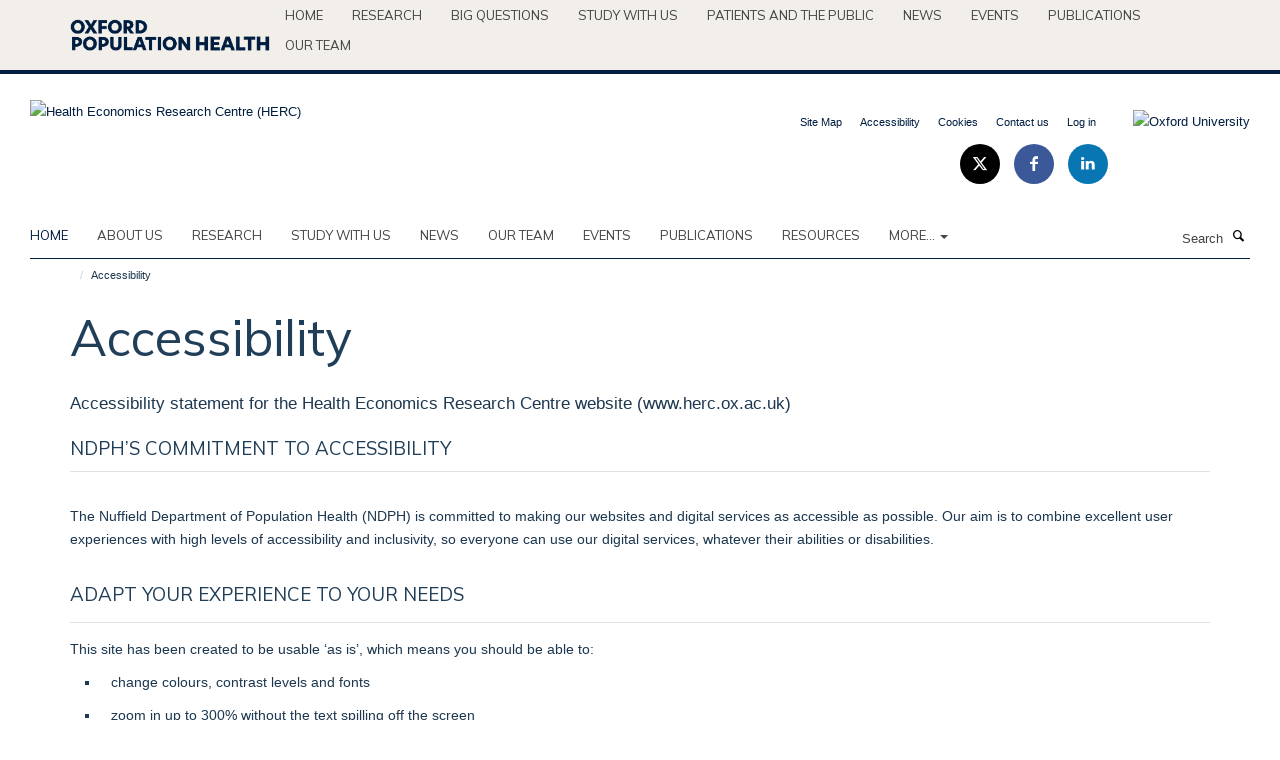

--- FILE ---
content_type: text/html;charset=utf-8
request_url: https://www.herc.ox.ac.uk/accessibility?110096f0-f705-11f0-acdf-9fec1fe698c1
body_size: 15162
content:
<!doctype html>
<html xmlns="http://www.w3.org/1999/xhtml" lang="en" xml:lang="en">

    <head><base href="https://www.herc.ox.ac.uk/accessibility/" />
        <meta charset="utf-8" />
        <meta name="viewport" content="width=device-width, initial-scale=1.0" />
        <meta name="apple-mobile-web-app-capable" content="yes" />
        <meta name="apple-mobile-web-app-title" content="Haiku" />
        
        <meta http-equiv="Content-Type" content="text/html; charset=utf-8" /><meta content="Understand how our website has been made accessible and the features available. Access guidance for your specific operating system" name="description" /><meta name="og:title" content="Accessibility" /><meta name="og:description" content="Accessibility statement for the Health Economics Research Centre website (www.herc.ox.ac.uk)" /><meta name="og:url" content="https://www.herc.ox.ac.uk/accessibility" /><meta name="twitter:card" content="summary_large_image" /><meta name="twitter:site" content="@HERC_oxford" /><meta name="twitter:title" content="Accessibility" /><meta name="twitter:description" content="Accessibility statement for the Health Economics Research Centre website (www.herc.ox.ac.uk)" /><meta name="generator" content="Plone - http://plone.org" /><meta itemprop="url" content="https://www.herc.ox.ac.uk/accessibility" /><title>Accessibility — Health Economics Research Centre (HERC)</title>
        
        
        
        
        
    <link rel="stylesheet" type="text/css" media="screen" href="https://www.herc.ox.ac.uk/portal_css/Turnkey%20Theme/resourcecollective.cookielawcookielaw-cachekey-49d54e3a9dbf118272a5e154505b5542.css" /><link rel="stylesheet" type="text/css" href="https://www.herc.ox.ac.uk/portal_css/Turnkey%20Theme/themebootstrapcssselect2-cachekey-d7145c4c13e6a67b583998a6a5dca682.css" /><link rel="stylesheet" type="text/css" href="https://www.herc.ox.ac.uk/portal_css/Turnkey%20Theme/themebootstrapcssmagnific.popup-cachekey-e9c16fe8ea9f7baf37985f3cb3ff856e.css" /><link rel="stylesheet" type="text/css" media="screen" href="https://www.herc.ox.ac.uk/portal_css/Turnkey%20Theme/resourcecollective.covercsscover-cachekey-53962e21622cf0bc62f21b7f339ef98d.css" /><link rel="stylesheet" type="text/css" media="screen" href="https://www.herc.ox.ac.uk/portal_css/Turnkey%20Theme/resourcehaiku.coveroverlays-cachekey-ed60c5c2b2f32a47eaf165f769fd7b6a.css" /><link rel="stylesheet" type="text/css" href="https://www.herc.ox.ac.uk/portal_css/Turnkey%20Theme/resourcehaiku.coverhaiku.chooser-cachekey-27ae98a95acb139103d84007927273f1.css" /><link rel="stylesheet" type="text/css" href="https://www.herc.ox.ac.uk/portal_css/Turnkey%20Theme/resourcehaiku.widgets.imagehaiku.image.widget-cachekey-ceedc6b29b96f081a3f451a62e3aa9aa.css" /><link rel="canonical" href="https://www.herc.ox.ac.uk/accessibility" /><link rel="search" href="https://www.herc.ox.ac.uk/@@search" title="Search this site" /><link rel="shortcut icon" type="image/x-icon" href="https://www.herc.ox.ac.uk/favicon.ico?v=cc73a5c0-f701-11f0-a2a0-8f05708b8a57" /><link rel="apple-touch-icon" href="https://www.herc.ox.ac.uk/apple-touch-icon.png?v=cc73a5c1-f701-11f0-a2a0-8f05708b8a57" /><script type="text/javascript" src="https://www.herc.ox.ac.uk/portal_javascripts/Turnkey%20Theme/resourcecollective.cookielawcookielaw_disabler-cachekey-caef67db74c064f8bc63201819b47854.js"></script><script type="text/javascript" src="https://www.herc.ox.ac.uk/portal_javascripts/Turnkey%20Theme/themebootstrapjsvendorrespond-cachekey-0cf845c816fb6ad6c10d38a1a9519ce7.js"></script><script type="text/javascript" src="https://www.herc.ox.ac.uk/portal_javascripts/Turnkey%20Theme/resourceplone.app.jquery-cachekey-29f16d17f28fe158dc2d8e71896074e1.js"></script><script type="text/javascript" src="https://www.herc.ox.ac.uk/portal_javascripts/Turnkey%20Theme/++theme++bootstrap/js/vendor/bootstrap.js"></script><script type="text/javascript" src="https://www.herc.ox.ac.uk/portal_javascripts/Turnkey%20Theme/themebootstrapjspluginsvendorjquery.trunk8-cachekey-6af6adfdae205bab6543076188cd416c.js"></script><script type="text/javascript" src="https://www.herc.ox.ac.uk/portal_javascripts/Turnkey%20Theme/plone_javascript_variables-cachekey-1cafb7c0eba17a2e7f6bdaa550c75e3e.js"></script><script type="text/javascript" src="https://www.herc.ox.ac.uk/portal_javascripts/Turnkey%20Theme/resourceplone.app.jquerytools-cachekey-af1f15030eb4b7c0f94e54824bdb7d05.js"></script><script type="text/javascript" src="https://www.herc.ox.ac.uk/portal_javascripts/Turnkey%20Theme/mark_special_links-cachekey-3f35210f17b170f73da886768d42dbd8.js"></script><script type="text/javascript" src="https://www.herc.ox.ac.uk/portal_javascripts/Turnkey%20Theme/resourceplone.app.discussion.javascriptscomments-cachekey-f5bbf3855e928ec3edbe4abd9c8aad1b.js"></script><script type="text/javascript" src="https://www.herc.ox.ac.uk/portal_javascripts/Turnkey%20Theme/themebootstrapjspluginsvendorselect2-cachekey-178d2811e0b0db399a80e35f7e043e98.js"></script><script type="text/javascript" src="https://www.herc.ox.ac.uk/portal_javascripts/Turnkey%20Theme/++theme++bootstrap/js/plugins/vendor/jquery.html5-placeholder-shim.js"></script><script type="text/javascript" src="https://www.herc.ox.ac.uk/portal_javascripts/Turnkey%20Theme/++theme++bootstrap/js/vendor/hammer.js"></script><script type="text/javascript" src="https://www.herc.ox.ac.uk/portal_javascripts/Turnkey%20Theme/themebootstrapjspluginshaikujquery.navigation-portlets-cachekey-2a514edad83f4528edb36bcd292e430c.js"></script><script type="text/javascript" src="https://www.herc.ox.ac.uk/portal_javascripts/Turnkey%20Theme/themebootstrapjspluginsvendormasonry-cachekey-42376c44a8e64ff2c57feefa47c87b15.js"></script><script type="text/javascript" src="https://www.herc.ox.ac.uk/portal_javascripts/Turnkey%20Theme/themebootstrapjspluginsvendorimagesloaded-cachekey-f43ccb42a339d3d91ea3e52d27870afe.js"></script><script type="text/javascript" src="https://www.herc.ox.ac.uk/portal_javascripts/Turnkey%20Theme/++theme++bootstrap/js/plugins/vendor/jquery.lazysizes.js"></script><script type="text/javascript" src="https://www.herc.ox.ac.uk/portal_javascripts/Turnkey%20Theme/++theme++bootstrap/js/plugins/vendor/jquery.magnific.popup.js"></script><script type="text/javascript" src="https://www.herc.ox.ac.uk/portal_javascripts/Turnkey%20Theme/themebootstrapjspluginsvendorjquery.toc-cachekey-709f5a3fbecb4a2e5b1a9a15a3fb07b4.js"></script><script type="text/javascript" src="https://www.herc.ox.ac.uk/portal_javascripts/Turnkey%20Theme/++theme++bootstrap/js/turnkey-various.js"></script><script type="text/javascript" src="https://www.herc.ox.ac.uk/portal_javascripts/Turnkey%20Theme/resourcehaiku.profiles.jshaiku.profiles-cachekey-0dfe8a9e7efa760e88caee0fc31e7339.js"></script><script type="text/javascript" src="https://www.herc.ox.ac.uk/portal_javascripts/Turnkey%20Theme/resourcehaiku.widgets.imagehaiku.image.widget-cachekey-2db895df7ad0739e364b8d1e5d2863f6.js"></script><script type="text/javascript" src="https://www.herc.ox.ac.uk/portal_javascripts/Turnkey%20Theme/resourcecollective.cookielawcookielaw_banner-cachekey-e92bf2c646da3abfee186a04e36a0256.js"></script><script type="text/javascript">
        jQuery(function($){
            if (typeof($.datepicker) != "undefined"){
              $.datepicker.setDefaults(
                jQuery.extend($.datepicker.regional[''],
                {dateFormat: 'mm/dd/yy'}));
            }
        });
        </script><script async="" src="https://www.googletagmanager.com/gtag/js?id=UA-54744317-4"></script><script>
  window.dataLayer = window.dataLayer || [];
  function gtag(){dataLayer.push(arguments);}
  gtag('js', new Date());

  gtag('config', 'UA-54744317-4');
</script><script async="" src="https://www.googletagmanager.com/gtag/js?id=G-SZQJCXLV41"></script><script>
window.dataLayer = window.dataLayer || [];
function gtag(){dataLayer.push(arguments);}
gtag('js', new Date());
gtag('config', 'G-SZQJCXLV41');
</script><script type="text/javascript">
    $(function() {
        $('a[href^="mailto"]').click(function(){
            var email = $(this).attr('href').replace('mailto:', '');
            if (window.ga) {
                ga('send', 'event', 'Email', 'Link', email); }
            if (window.gtag) {
                gtag('event', 'Link', {
                    'event_category': 'Email',
                    'event_label': email }); }
        });
    });
</script><script type="text/javascript">
    $(function() {
        var extensions = ["avi", "css", "doc", "docx", "dmg", "eps", "exe", "jpg", "js", "mov", "mp3", "msi", "pdf", "png", "ppt", "pptx", "rar", "svg", "txt", "vsd", "vxd", "wma", "wmv", "xls", "xlsx", "zip"];
        var extensionsPattern = new RegExp('\.(('+extensions.join(')|(')+'))$$', 'g');
        $('a[href]').filter(function (){
            var href = $(this).attr('href');
            return href.match(extensionsPattern) || href.match(/\/@@download/g);
        }).click(function () {
            var link = $(this).attr('href');
            if (window.ga) {
                ga('send', 'event', 'File', 'Download', link); }
            if (window.gtag) {
                gtag('event', 'Download', {
                    'event_category': 'File',
                    'event_label': link }); }
        });
    });
</script><script type="text/javascript">
    $(function() {
        $('a.link-external, a[rel=external]').click(function(){
            var link = $(this).attr('href');
            if (window.ga) {
                ga('send', 'event', 'External', 'Link', link); }
            if (window.gtag) {
                gtag('event', 'Link', {
                    'event_category': 'External',
                    'event_label': link }); }
        });
    });
</script>
    <link href="https://www.herc.ox.ac.uk/++theme++sublime-herc/screen.css" rel="stylesheet" />
  
    <link href="https://www.herc.ox.ac.uk/++theme++sublime-herc/style.css" rel="stylesheet" />
  <style class="extra-css" id="empty-extra-css"></style></head>

    <body class="template-view portaltype-turnkeypage site-Plone section-accessibility userrole-anonymous no-toolbar mount-herc layout-fullwidth-header-footer" dir="ltr"><div id="cookienotification">

    <div class="container">
    
        <div class="row">
        
            <div class="col-md-12">
                <h2>
                    Cookies on this website
                </h2>
                
            </div>
        
            <div class="col-md-12">
                <p>
                    We use cookies to ensure that we give you the best experience on our website. If you click 'Accept all cookies' we'll assume that you are happy to receive all cookies and you won't see this message again. If you click 'Reject all non-essential cookies' only necessary cookies providing core functionality such as security, network management, and accessibility will be enabled. Click 'Find out more' for information on how to change your cookie settings.
                </p>
                
            </div>
    
            <div class="col-md-12">
                <a class="btn btn-success cookie-continue" href="https://www.herc.ox.ac.uk/@@enable-cookies?&amp;came_from=https://www.herc.ox.ac.uk/accessibility">Accept all cookies</a>
                <a class="btn btn-danger cookie-disable" href="https://www.herc.ox.ac.uk/@@disable-cookies?came_from=https://www.herc.ox.ac.uk/accessibility">Reject all non-essential cookies</a>
                <a class="btn btn-info cookie-more" href="https://www.herc.ox.ac.uk/cookies">Find out more</a>
            </div> 
            
        </div>
    
    </div>
     
</div><div id="site-wrapper" class="container-fluid">

            <div class="modal fade" id="modal" tabindex="-1" role="dialog" aria-hidden="true"></div>

            

            <div id="site-parent__header">
            <div class="site-parent__header--centered">

                

                    <a id="site-parent-logo" title="Nuffield Department of Population Health" href="https://www.ndph.ox.ac.uk"><img src="https://www.ndph.ox.ac.uk/images/site-logos/oph-child-site-logo.png" alt="Nuffield Department of Population Health" style="margin:10px 0; max-width:200px" /></a>
                

                <nav>
                    <div class="collapse navbar-collapse">
                        <ul class="nav navbar-nav">

                            

                                <li class="dropdown" id="parent-portaltab-index_html">
                                    <a href="https://www.ndph.ox.ac.uk" title="Home" data-toggle="" data-hover="">Home</a>
                                </li>

                            
                            

                                <li class="dropdown" id="parent-portaltab-research">
                                    <a href="https://www.ndph.ox.ac.uk/research" title="Research" data-toggle="" data-hover="">Research</a>
                                </li>

                            
                            

                                <li class="dropdown" id="parent-portaltab-longer-reads">
                                    <a href="https://www.ndph.ox.ac.uk/longer-reads" title="Big questions" data-toggle="" data-hover="">Big questions</a>
                                </li>

                            
                            

                                <li class="dropdown" id="parent-portaltab-study-with-us">
                                    <a href="https://www.ndph.ox.ac.uk/study-with-us" title="Study with us" data-toggle="" data-hover="">Study with us</a>
                                </li>

                            
                            

                                <li class="dropdown" id="parent-portaltab-patients-and-the-public">
                                    <a href="https://www.ndph.ox.ac.uk/patients-and-the-public" title="Patients and the Public" data-toggle="" data-hover="">Patients and the Public</a>
                                </li>

                            
                            

                                <li class="dropdown" id="parent-portaltab-news">
                                    <a href="https://www.ndph.ox.ac.uk/news" title="News" data-toggle="" data-hover="">News</a>
                                </li>

                            
                            

                                <li class="dropdown" id="parent-portaltab-events">
                                    <a href="https://www.ndph.ox.ac.uk/events" title="Events" data-toggle="" data-hover="">Events</a>
                                </li>

                            
                            

                                <li class="dropdown" id="parent-portaltab-publications">
                                    <a href="https://www.ndph.ox.ac.uk/publications" title="Publications" data-toggle="" data-hover="">Publications</a>
                                </li>

                            
                            

                                <li class="dropdown" id="parent-portaltab-team">
                                    <a href="https://www.ndph.ox.ac.uk/team" title="Our team" data-toggle="" data-hover="">Our team</a>
                                </li>

                            

                            

                        </ul>
                    </div>
                </nav>

            </div>
        </div>

            <div id="site-header" class="container">

                <div id="site-status"></div>

                

                <header class="row">
                    <div class="col-xs-10 col-sm-6">
                        <a id="primary-logo" title="Health Economics Research Centre (HERC)" href="https://www.herc.ox.ac.uk"><img src="https://www.herc.ox.ac.uk/images/site-logos/herc.png" alt="Health Economics Research Centre (HERC)" /></a>
                    </div>
                    <div class="col-sm-6 hidden-xs">
                        <div class="heading-spaced">
                            <div id="site__secondary-logo">
                                
        <a href="http://www.ox.ac.uk" title="Oxford University" target="_blank" rel="noopener"><img src="https://www.herc.ox.ac.uk/images/site-logos/oxford-university" alt="Oxford University" class="img-responsive logo-secondary" /></a>
    
                            </div>
                            <div id="site-actions">

        <ul class="list-unstyled list-inline text-right">
    
            
    
            
                
                    <li id="siteaction-sitemap">
                        <a href="https://www.herc.ox.ac.uk/sitemap" title="" accesskey="3">Site Map</a>
                    </li>
                
            
            
                
                    <li id="siteaction-accessibility">
                        <a href="https://www.herc.ox.ac.uk/accessibility" title="" accesskey="0">Accessibility</a>
                    </li>
                
            
            
                
                    <li id="siteaction-cookie-policy">
                        <a href="https://www.herc.ox.ac.uk/cookies" title="" accesskey="">Cookies</a>
                    </li>
                
            
            
                
                    <li id="siteaction-contact-us">
                        <a href="https://www.herc.ox.ac.uk/forms/contact-us" title="" accesskey="">Contact us</a>
                    </li>
                
            
            
                
                    <li id="siteaction-login">
                        <a href="https://www.herc.ox.ac.uk/Shibboleth.sso/Login?target=https://www.herc.ox.ac.uk/shibboleth_loggedin?came_from=https://www.herc.ox.ac.uk/accessibility" title="" accesskey="">Log in</a>
                    </li>
                
            
    
        </ul>
    </div><div class="social-following item-actions brand-icons">
        
            
        
        <a href="https://twitter.com/HERC_Oxford" title="Follow us on X">
            <i class="glyphicon-twitter" aria-label="X"></i>
        </a>
    
    
        
        
            
        
        <a href="https://www.facebook.com/healtheconomicsresearchcentre" title="Follow us on Facebook">
            <i class="glyphicon-facebook" aria-label="Facebook"></i>
        </a>
    
    
        
        
            
        
        <a href="https://www.linkedin.com/start/join?session_redirect=https%3A%2F%2Fwww.linkedin.com%2Fcompany%2Fhealth-economics-research-centre%3Ftrk%3Dtyah%26trkInfo%3Dtas%253Ahealth%2Beconomics%2Bresea%252Cidx%253A1-1-1&amp;source=D8E90337EA&amp;trk=login_reg_redirect" title="Follow us on Linkedin">
            <i class="glyphicon-linkedin" aria-label="Linkedin"></i>
        </a>
    
    
        
    </div>
                        </div>
                    </div>
                    <div class="col-xs-2 visible-xs">
                        <a href="#mmenu" role="button" class="btn btn-default" aria-label="Toggle menu">
                            <i class="glyphicon glyphicon-menu"></i>
                        </a>
                    </div>
                </header>

                <nav role="navigation">
                    <div class="row">
                        <div class="col-sm-10">
                            <div id="site-bar" class="collapse navbar-collapse">

	    <ul class="nav navbar-nav">

            

	            <li class="dropdown active" id="portaltab-index_html">
	                <a href="https://www.herc.ox.ac.uk" title="" data-toggle="">Home</a>
                    
	            </li>

            
            

	            <li class="dropdown" id="portaltab-about">
	                <a href="https://www.herc.ox.ac.uk/about" title="" data-toggle="">About us</a>
                    
	            </li>

            
            

	            <li class="dropdown" id="portaltab-research">
	                <a href="https://www.herc.ox.ac.uk/research" title="" data-toggle="">RESEARCH</a>
                    
	            </li>

            
            

	            <li class="dropdown" id="portaltab-herc-short-courses">
	                <a href="https://www.herc.ox.ac.uk/herc-short-courses" title="" data-toggle="">Study with us</a>
                    
	            </li>

            
            

	            <li class="dropdown" id="portaltab-news">
	                <a href="https://www.herc.ox.ac.uk/news" title="" data-toggle="" data-hover="dropdown">News</a>
                    <ul class="dropdown-menu" role="menu">
                        
                            <li>
                                <a href="https://www.herc.ox.ac.uk/news/new-version-of-herc-database-of-mapping-studies-now-available-1" title="">New version of HERC Database of Mapping Studies now available!</a>
                            </li>
                        
                        
                            <li>
                                <a href="https://www.herc.ox.ac.uk/news/herc2019s-natasha-salant-smashes-personal-best-in-oxford-half-marathon-for-sobell-house" title="">HERC’s Natasha Salant smashes personal best in Oxford Half Marathon for Sobell House</a>
                            </li>
                        
                        
                            <li>
                                <a href="https://www.herc.ox.ac.uk/news/now-recruiting-for-a-grade-7-health-economist" title="">Applications invited for new Grade 7 Health Economist role</a>
                            </li>
                        
                        
                            <li>
                                <a href="https://www.herc.ox.ac.uk/news/new-analysis-finds-that-excess-weight-in-childhood-carries-significant-short-and-long-term-economic-costs" title="">Excess weight in childhood has significant short- and long-term economic costs</a>
                            </li>
                        
                        
                            <li>
                                <a href="https://www.herc.ox.ac.uk/news/statins-are-a-cost-effective-way-of-reducing-the-risks-of-heart-disease-and-stroke-in-older-adults" title="">Statins are a cost-effective way of reducing the risks of heart disease and stroke in older adults</a>
                            </li>
                        
                    </ul>
	            </li>

            
            

	            <li class="dropdown" id="portaltab-team">
	                <a href="https://www.herc.ox.ac.uk/team" title="" data-toggle="">Our team</a>
                    
	            </li>

            
            

	            <li class="dropdown" id="portaltab-upcoming-events">
	                <a href="https://www.herc.ox.ac.uk/upcoming-events" title="" data-toggle="">Events</a>
                    
	            </li>

            
            

	            <li class="dropdown" id="portaltab-publications">
	                <a href="https://www.herc.ox.ac.uk/publications" title="" data-toggle="">Publications</a>
                    
	            </li>

            
            

	            <li class="dropdown" id="portaltab-downloads">
	                <a href="https://www.herc.ox.ac.uk/downloads" title="" data-toggle="">RESOURCES</a>
                    
	            </li>

            

            
                <li class="dropdown">
                    <a href="" title="More" class="hoverclick" data-toggle="dropdown">
                        More...
                        <span class="caret"></span>
                    </a>
                    <ul class="dropdown-menu" role="menu">
                        
                            <li>
                                <a href="https://www.herc.ox.ac.uk/research-at-herc" title="RESEARCH AT HERC">RESEARCH AT HERC</a>
                            </li>
                        
                        
                            <li>
                                <a href="https://www.herc.ox.ac.uk/herc-25" title="HERC @ 25">HERC @ 25</a>
                            </li>
                        
                    </ul>
                </li>
            

	    </ul>

    </div>
                        </div>
                        <div class="col-sm-2">
                            <form action="https://www.herc.ox.ac.uk/@@search" id="site-search" class="form-inline" role="form">
                                <div class="input-group">
                                    <label class="sr-only" for="SearchableText">Search</label>
                                    <input type="text" class="form-control" name="SearchableText" id="SearchableText" placeholder="Search" />
                                    <span class="input-group-btn">
                                        <button class="btn" type="submit" aria-label="Search"><i class="glyphicon-search"></i></button>
                                    </span>
                                </div>
                            </form>
                        </div>
                    </div>
                </nav>

                <div class="container">
                    <div class="row">
                        <div class="col-md-12">
                            <ol class="breadcrumb" id="site-breadcrumbs"><li><a title="Home" href="https://www.herc.ox.ac.uk"><span class="glyphicon glyphicon-home"></span></a></li><li class="active">Accessibility</li></ol>
                        </div>
                    </div>
                </div>

            </div>

            <div id="content" class="container ">

                            

                            

            

        <div itemscope="" itemtype="http://schema.org/Thing">

            <meta itemprop="url" content="https://www.herc.ox.ac.uk/accessibility" />

            
                <div id="above-page-header">
    

</div>
            

            
                
                
                    
                        <div class="page-header">
                            <div class="row">
                                    
                                <div class="col-xs-12 col-sm-12">
                                    
                                    
                                        <h1>
                                            <span itemprop="name">Accessibility</span>
                                            <small>
                                                
                                            </small>
                                        </h1>
                                    
                                    
                                    
                                        <div id="below-page-title">
</div>
                                    
                                    
                                </div>
                                    
                                
                                            
                            </div>
                        </div>
                    
                    
                    
                    
                 
            

            
                <div id="below-page-header"></div>
            

            
                <div id="above-page-content"></div>
            

            
                <div class="row">
        
                    <div id="site-content" class="col-sm-12">

                        

                            
                                
                            

                            
                                
                                    
                                        <p class="lead" itemprop="description">Accessibility statement for the Health Economics Research Centre website (www.herc.ox.ac.uk)</p>
                                    
                                
                            

                            
                                
                                    
                                
                            
            
                            <div class="row">
                                <div id="site-content-body" class="col-sm-12">
            
                                    
                        
                    <div class="rich-text"><div><h3>NDPH’s commitment to accessibility</h3>
<p><br /> The Nuffield Department of Population Health (NDPH) is committed to making our websites and digital services as accessible as possible. Our aim is to combine excellent user experiences with high levels of accessibility and inclusivity, so everyone can use our digital services, whatever their abilities or disabilities. </p>
<h3>Adapt your experience to your needs</h3>
<p>This site has been created to be usable ‘as is’, which means you should be able to:</p>
<ul>
<li>change colours, contrast levels and fonts</li>
<li>zoom in up to 300% without the text spilling off the screen</li>
<li>navigate most of the website using just a keyboard</li>
<li>navigate most of the website using speech recognition software</li>
<li>listen to most of the website using a screen reader (including the most recent versions of JAWS, NVDA and VoiceOver). </li>
</ul>
<p>We have also tried to make website text as simple as possible to understand.</p>
<p>Some people are likely to get the most accessible experience by customising their computer to suit their individual needs, for example, to get the site dictated to them, to change the colour-scheme, or increase the size of the text.</p>
<p>If that sounds like it would be useful to you, we recommend you visit <a href="https://mcmw.abilitynet.org.uk/" target="_blank" title="">AbilityNet</a> for advice on making your devices easier to use if you have a disability.</p>
<p>In addition, major operating systems produce the following guidance:</p>
<ul>
<li><a href="https://www.microsoft.com/en-us/accessibility/" target="_blank" title="">Advice for Microsoft users</a></li>
<li><a href="https://www.apple.com/accessibility/" target="_blank" title="">Advice for Apple users</a></li>
<li><a href="https://community.kde.org/Accessibility" target="_blank" title="">Advice for Linux users</a></li>
<li><a href="https://support.google.com/accessibility/android" target="_blank" title="">Advice for Android users</a> </li>
</ul>
<h3>Improving accessibility on our site</h3>
<p>Through user-testing of our site we are aware that there are accessibility improvements users may beneﬁt from. These are:</p>
<ul type="disc">
<li>Reviewing the alt-text (description) of the images on the site and correcting any discrepancies.</li>
<li>Improving the consistency of our site navigation, and the visibility of highlighting which element on the page has been selected.</li>
<li>Improving the consistency of labelling in our navigation, and the information on some of our links to make them easier for screen reader users to understand.</li>
</ul>
<p>Some of the features of the site use <a href="https://www.w3.org/WAI/standards-guidelines/aria/" target="_blank" title="">WAI-ARIA</a> (a technical specification by the World Wide Web Consortium (W3C) on how to increase the accessibility of web pages) to provide an accessible experience. All modern computers, tablets and phones include browsers that support WAI-ARIA. However, older Android 4.1 devices do not. If your phone or tablet uses Android 4.1, and you have any difficulties using the site, we recommend you update the operating system on your device to a more recent one.</p>
<h3>Feedback and contact information</h3>
<p>If you need information on this website in a different format, please <a href="mailto:communications@ndph.ox.ac.uk" target="_blank" title="">email the NDPH Communications Team</a>. We will consider your request and get back to you within 14 days.</p>
<p>Please let us know if you have difficulties using this site.</p>
<p>We are always looking to improve the accessibility of our site, so if you ﬁnd anything on the site difficult to use please <a href="mailto:communications@ndph.ox.ac.uk" target="_blank" title="">let us know</a>. To help us understand your difficulty quickly, please provide the information advised in ‘<a href="https://www.w3.org/WAI/teach-advocate/contact-inaccessible-websites/" target="_blank" title=""><b>Contacting Organizations about Inaccessible Websites</b></a>’ in your request.</p>
<p>All constructive feedback regarding the accessibility or usability of our site is welcome and will be carefully considered.</p>
<h2>Enforcement procedure</h2>
<p>The Equality and Human Rights Commission (EHRC) is responsible for enforcing the Public Sector Bodies (Websites and Mobile Applications) (No. 2) Accessibility Regulations 2018 (the ‘accessibility regulations’). If you have a complaint and are not happy with how we respond to it, please contact the <a href="https://www.equalityadvisoryservice.com/" target="_blank" title="">Equality Advisory and Support Service (EASS)</a>.</p>
<h2>Technical information about this website’s accessibility</h2>
<p>NDPH is committed to making its websites accessible, in accordance with the Public Sector Bodies (Websites and Mobile Applications) (No. 2) Accessibility Regulations 2018. </p>
<p>This website is partially compliant with the <a href="https://www.w3.org/TR/WCAG21/" target="_blank" title="">Web Content Accessibility Guidelines version 2.1</a> AA standard, due to the issues and exemptions listed below.</p>
<h3>Non-accessible content</h3>
<p>The content listed below is non-accessible for the reasons described. </p>
<p>Images:</p>
<ul>
<li>Some images do not have a text alternative, so people using a screen reader cannot access the information. This fails WCAG 2.1 success criterion 1.1.1 (non-text content).</li>
<li>Some images have very long text alternative, which will cause an issue with people using a screen reader. This fails WCAG 2.1 success criterion 1.1.1 (non-text content). </li>
</ul>
<p>Navigation and accessing information:</p>
<ul>
<li>Not all pages have the appropriate level 1 headings included to indicate the page’s topic or purpose, which can result in people with cognitive disabilities being unable to quickly orientate themselves within the site and identify the purpose of the page without interpreting its entire contents. This fails the WCAG 2.1 success criterion 2.4.2.</li>
<li>Not all content is contained within navigable blocks within the page which can result in people with cognitive disabilities being unable to navigate from section to section. This fails the WCAG 2.1 success criterion 1.3.1.</li>
<li>Not all forms and input fields have labels indicating the purpose of the field they relate to, which can result in people with reading difficulties having problems understanding the purpose of the content and users of screen readers being unable to easily navigate the form. </li>
</ul>
<p>Links:</p>
<ul>
<li>Some links do not use text that is meaningful, which can result in users of screen readers not being able to understand the link without reading the surrounding text and users of speech recognition software being less able to target links accurately using voice commands. This fails the WCAG 2.1 success criterion 2.4.4.</li>
</ul>
<p>Keyboard operability:</p>
<ul>
<li>Carousels do not have obvious controls for users to stop the auto-rotate, which can cause people with cognitive disability that affects focus and concentration to be distracted, making the site less accessible. This fails the WCAG 2.1 success criterion 2.2.2. </li>
</ul>
<p>Issues with contrast, use of colour and visual characteristics:</p>
<ul>
<li>Some elements have low contrast levels which can result in text being difficult to read, especially for people with low vision, poor eyesight or colour blindness. This fails the WCAG 2.1 success criteria 1.4.3.</li>
<li>Some pages use colour as the sole way to convey important information, which means that users who cannot see colour are unable to perceive the information. This fails WCAG 2.1 success criterion 1.4.1.</li>
</ul>
<p>Issues with documents, including Word files, PowerPoints, PDFs:</p>
<ul>
<li>Many of the documents (Word and PDF) on this site do not meet accessibility standards, which could result in them not being fully accessible to users of screen readers. </li>
</ul>
<p>We are working to fix these issues.</p>
<h2>Content that is not within the scope of the accessibility regulations</h2>
<h4>third-party content</h4>
<p>Our site includes third party content and functionality. This may direct you to a related service, link to another site or supporting documentation. We are not responsible for the accessibility of third-party content or of other sites we link to.</p>
<p>This includes:</p>
<ul>
<li>YouTube videos</li>
<li>Google maps.</li>
</ul>
<p>We will provide an accessible alternative to any third-party content that isn’t compliant.</p>
<h4>Documents (Word &amp; PDF)</h4>
<p>This site may have a number of Word and PDF documents which were published before September 2018. These aren’t essential to the service we provide and won’t be replaced. If you experience any difficulties accessing these documents, please <a href="mailto:communications@ndph.ox.ac.uk">email NDPH Communications</a>.</p>
<h4>Video and audio content</h4>
<p>This site has pre-recorded audio and video content that was published before 23 September 2020, which is exempt from the accessibility regulations.</p>
<h4>Archived content</h4>
<p>This site may contain archived content, which is exempt from the accessibility regulations. The archived content is news stories published prior to 23 September 2018 which have not been updated since then.</p>
<h2>What we’re doing to improve accessibility</h2>
<p>We want to provide the best possible experience for all our website visitors. To achieve this we will:</p>
<ul>
<li>Fix known issues</li>
<li>Check all new features in the Haiku Content Management System (CMS), which is used to create this website, for accessibility before they are made available</li>
<li>Check all new content for accessibility</li>
<li>Train all content editors on accessibility</li>
<li>Carry out periodic accessibility checks.</li>
</ul>
<h2>Preparation of this accessibility statement</h2>
<p>This statement was prepared on 17 September 2020. It was last reviewed on 21 September 2020. This website was last tested on 10 September 2020. The test was carried out using a carefully chosen sample of pages and content types. The pages were checked manually using a combination of the following methods: </p>
<ul>
<li>Checked against WCAG 2.1 guidelines, with a focus on the items in the <a href="https://alphagov.github.io/wcag-primer/checklist.html" target="_blank" title="">WCAG 2.1 Primer Checklist</a>  </li>
<li>Viewed without style sheets </li>
<li>Viewed on a small screen </li>
<li>Checked using WebAim’s Web Accessibility Evaluation Tool.</li>
</ul></div></div>

                
                                    
                                </div>
            
                                
            
                            </div>
            
                            
                                <div id="below-page-body">

    


</div>
                            
                        
        
                    </div>
        
                    
        
                </div>
            

            
                <div id="below-page-content"></div>
            
            
        </div>

    

            



    <div class="visualClear"><!-- --></div>

    <div class="documentActions">
        

        

    </div>



        
                        </div>

            <footer id="site-footer" class="container" itemscope="" itemtype="http://schema.org/WPFooter">
        <hr />
        





    <div class="row" style="margin-bottom:20px">

        <div class="col-md-4">
            
        </div>

        <div class="col-md-8">
            
                <div id="site-copyright">
                    ©
                    2026
                    Health Economics Research Centre | Nuffield Department of Population Health | University of Oxford | Richard Doll Building | Old Road Campus | Oxford OX3 7LF | UK
                </div>
            
            
        </div>
    </div>





    <div id="site-actions-footer" class="visible-xs-block" style="margin:20px 0">

        <ul class="list-unstyled list-inline text-center">

            
                
                    <li id="siteaction-sitemap">
                        <a href="https://www.herc.ox.ac.uk/sitemap" title="Site Map" accesskey="3">Site Map</a>
                    </li>
                
            
            
                
                    <li id="siteaction-accessibility">
                        <a href="https://www.herc.ox.ac.uk/accessibility" title="Accessibility" accesskey="0">Accessibility</a>
                    </li>
                
            
            
                
                    <li id="siteaction-cookie-policy">
                        <a href="https://www.herc.ox.ac.uk/cookies" title="Cookies" accesskey="">Cookies</a>
                    </li>
                
            
            
                
                    <li id="siteaction-contact-us">
                        <a href="https://www.herc.ox.ac.uk/forms/contact-us" title="Contact us" accesskey="">Contact us</a>
                    </li>
                
            
            
                
                    <li id="siteaction-login">
                        <a href="https://www.herc.ox.ac.uk/Shibboleth.sso/Login?target=https://www.herc.ox.ac.uk/shibboleth_loggedin?came_from=https://www.herc.ox.ac.uk/accessibility" title="Log in" accesskey="">Log in</a>
                    </li>
                
            

        </ul>
    </div>





    <div id="site-footer-logos" class="row" style="margin-bottom:20px">
        <div class="col-sm-12">
            <ul class="list-inline list-unstyled footer-logos">
                <li>
                    
                        <img src="https://www.herc.ox.ac.uk/images/footer/wellcome-logo-black.jpg/@@images/image/w760" alt="Wellcome logo" class="img-responsive" />
                    
                </li>
                <li>
                    
                        <img src="https://www.herc.ox.ac.uk/images/footer/nihr5.png/@@images/image/w760" alt="NIHR logo" class="img-responsive" />
                    
                </li>
                <li>
                    
                        <img src="https://www.herc.ox.ac.uk/images/footer/as_rgb_silver-award_web-item.jpg/@@images/image/w760" alt="Athena Swan silver logo" class="img-responsive" />
                    
                </li>
            </ul>
        </div>
    </div>





    <div id="powered-by-haiku" class="row">
        <div class="col-xs-12 text-center">
            <a href="http://fry-it.com/haiku" target="_blank" rel="noopener"><img src="https://www.herc.ox.ac.uk/++theme++bootstrap/images/powered-by-haiku.jpg" alt="powered by Haiku" /></a>
        </div>
    </div>





    </footer>

        </div><div id="haiku-mmenu">

            <nav id="mmenu" data-counters="true" data-searchfield="true" data-title="Menu">
                <ul>
                    <li>


    <a href="https://www.herc.ox.ac.uk/about" class="state-published" title="">
        <span>About us</span>
    </a>

<ul>
<li>


    <a href="https://www.herc.ox.ac.uk/about/overview" class="state-published" title="">
        <span>Introducing HERC</span>
    </a>

</li>
<li>


    <a href="https://www.herc.ox.ac.uk/about/mission" class="state-published" title="">
        <span>Mission</span>
    </a>

</li>
<li>


    <a href="https://www.herc.ox.ac.uk/about/contact-herc" class="state-published" title="">
        <span>Contact HERC</span>
    </a>

</li>
<li>


    <a href="https://www.herc.ox.ac.uk/about/herc-newsletters-1" class="state-published" title="">
        <span>HERC Newsletters</span>
    </a>

</li>
<li>


    <a href="https://www.herc.ox.ac.uk/about/2017-presentations" class="state-published" title="Recent presentations made by HERC researchers and students at conferences, professional meetings and workshops.">
        <span>HERC Presentations</span>
    </a>

</li>
<li>


    <a href="https://www.herc.ox.ac.uk/about/work-with-us" class="state-published" title="">
        <span>Current vacancies at HERC</span>
    </a>

</li>
<li>


    <a href="https://www.herc.ox.ac.uk/about/dphil-roll-of-honour" class="state-published" title="">
        <span>DPhil Roll of Honour</span>
    </a>

</li>
<li>


    <a href="https://www.herc.ox.ac.uk/about/links-1" class="state-published" title="">
        <span>Useful Links</span>
    </a>

<ul>
<li>


    <a href="https://www.herc.ox.ac.uk/about/links-1/oxpop-tv-seminar-and-interview-recordings" class="state-published" title="">
        <span>OXPOP TV seminar and interview recordings</span>
    </a>

</li>

</ul>
</li>
<li>


    <a href="https://www.herc.ox.ac.uk/about/herc-data-privacy-statement" class="state-published" title="">
        <span>HERC Data Privacy Statement</span>
    </a>

</li>

</ul>
</li>
<li>


    <a href="https://www.herc.ox.ac.uk/research" class="state-published" title="Our purpose is to contribute through our research to health and healthcare in the UK and internationally. We examine the economic aspects of health and disease, the costs and benefits of prevention and treatment, and the design and evaluation of health systems. Of particular importance in all areas is the rigour and innovativeness of the research methods we use">
        <span>RESEARCH</span>
    </a>

<ul>
<li>


    <a href="https://www.herc.ox.ac.uk/research/herc-coronavirus" class="state-published" title="Despite the practical challenges we are all facing, several members of the HERC team have been able to use their skills and experience to contribute to the scientific evidence base on COVID-19.">
        <span>HERC and COVID-19</span>
    </a>

</li>
<li>


    <a href="https://www.herc.ox.ac.uk/research/economic-evaluation-of-healthcare-technologies" class="state-published" title="Economics applied to new and existing healthcare interventions; cost-effectiveness; modelling; clinical trials">
        <span>Economic Evaluation of Healthcare Technologies</span>
    </a>

</li>
<li>


    <a href="https://www.herc.ox.ac.uk/research/measurement-and-valuation-of-resources" class="state-published" title="Resource use and costs of healthcare and how we measure them">
        <span>Measurement and Valuation of Resources</span>
    </a>

</li>
<li>


    <a href="https://www.herc.ox.ac.uk/research/measurement-and-valuation-of-health-outcomes" class="state-published" title="The benefits of healthcare and how we measure them">
        <span>Measurement and Valuation of Health Outcomes</span>
    </a>

</li>
<li>


    <a href="https://www.herc.ox.ac.uk/research/design-and-evaluation-of-healthcare-systems" class="state-published" title="Economics applied to the management and delivery of healthcare">
        <span>Design and Evaluation of Healthcare Systems</span>
    </a>

</li>
<li>


    <a href="https://www.herc.ox.ac.uk/research/economics-of-population-health" class="state-published" title="Demographic groups; patient groups; public health; global health">
        <span>Economics of Population Health</span>
    </a>

</li>
<li>


    <a href="https://www.herc.ox.ac.uk/research/aging" class="state-published" title="">
        <span>Ageing</span>
    </a>

<ul>
<li>


    <a href="https://www.herc.ox.ac.uk/research/aging/studies-23" class="state-published" title="">
        <span>Studies</span>
    </a>

</li>

</ul>
</li>
<li>


    <a href="https://www.herc.ox.ac.uk/research/clinical-guidelines" class="state-published" title="">
        <span>Clinical Guidelines</span>
    </a>

<ul>
<li>


    <a href="https://www.herc.ox.ac.uk/research/clinical-guidelines/studies-3" class="state-published" title="">
        <span>Studies</span>
    </a>

</li>

</ul>
</li>
<li>


    <a href="https://www.herc.ox.ac.uk/research/economic-evaluation-alongside-clinical-trials-completed-studies" class="state-published" title="Below is a list of completed studies, including clinical trial studies (economic evaluation),  &#13;&#10;&#13;&#10;If you require detailed information on a specific project, please contact HERC (herc@dph.ox.ac.uk).">
        <span>All Completed Studies</span>
    </a>

<ul>
<li>


    <a href="https://www.herc.ox.ac.uk/research/economic-evaluation-alongside-clinical-trials-completed-studies/studies-1" class="state-published" title="">
        <span>Studies</span>
    </a>

</li>

</ul>
</li>
<li>


    <a href="https://www.herc.ox.ac.uk/research/nhs-uk-healthcare-system" class="state-published" title="">
        <span>NHS and the UK Healthcare System</span>
    </a>

<ul>
<li>


    <a href="https://www.herc.ox.ac.uk/research/nhs-uk-healthcare-system/studies" class="state-published" title="">
        <span>Studies</span>
    </a>

</li>

</ul>
</li>
<li>


    <a href="https://www.herc.ox.ac.uk/research/clinical-trials-current-studies" class="state-published" title="">
        <span>All Current Studies - Clinical Trials (Economic Evaluation)</span>
    </a>

<ul>
<li>


    <a href="https://www.herc.ox.ac.uk/research/clinical-trials-current-studies/able-the-age-of-blood-evaluation-study" class="state-published" title="">
        <span>Studies</span>
    </a>

</li>
<li>


    <a href="https://www.herc.ox.ac.uk/research/clinical-trials-current-studies/economics-of-monitoring-kidney-disease-and-heart-failure-in-primary-care" class="state-published" title="">
        <span>Economics of monitoring kidney disease and heart failure in primary care</span>
    </a>

</li>

</ul>
</li>
<li>


    <a href="https://www.herc.ox.ac.uk/research/economics-of-blood-transfusion" class="state-published" title="">
        <span>Economics of Blood Transfusion</span>
    </a>

<ul>
<li>


    <a href="https://www.herc.ox.ac.uk/research/economics-of-blood-transfusion/studies-5" class="state-published" title="">
        <span>Studies</span>
    </a>

</li>

</ul>
</li>
<li>


    <a href="https://www.herc.ox.ac.uk/research/economics-of-screening" class="state-published" title="Economic evaluation applied in screening studies / Economics of screening">
        <span>Economics of Screening</span>
    </a>

<ul>
<li>


    <a href="https://www.herc.ox.ac.uk/research/economics-of-screening/studies-6" class="state-published" title="">
        <span>Studies</span>
    </a>

</li>

</ul>
</li>
<li>


    <a href="https://www.herc.ox.ac.uk/research/genomic-technologies" class="state-published" title="Economic evaluation of genomic technologies">
        <span>Genomic Technologies</span>
    </a>

<ul>
<li>


    <a href="https://www.herc.ox.ac.uk/research/genomic-technologies/studies-7" class="state-published" title="">
        <span>Studies</span>
    </a>

</li>

</ul>
</li>
<li>


    <a href="https://www.herc.ox.ac.uk/research/methodological-developments" class="state-published" title="">
        <span>Methodological Developments in Economic Evaluation</span>
    </a>

<ul>
<li>


    <a href="https://www.herc.ox.ac.uk/research/methodological-developments/studies-8" class="state-published" title="">
        <span>Studies</span>
    </a>

</li>

</ul>
</li>
<li>


    <a href="https://www.herc.ox.ac.uk/research/modelling" class="state-published" title="">
        <span>Modelling</span>
    </a>

<ul>
<li>


    <a href="https://www.herc.ox.ac.uk/research/modelling/studies-9" class="state-published" title="">
        <span>Studies</span>
    </a>

</li>

</ul>
</li>
<li>


    <a href="https://www.herc.ox.ac.uk/research/other-economic-evaluation-work-not-falling-under-any-of-the-above-heads" class="state-published" title="">
        <span>Miscellaneous</span>
    </a>

<ul>
<li>


    <a href="https://www.herc.ox.ac.uk/research/other-economic-evaluation-work-not-falling-under-any-of-the-above-heads/studies-10" class="state-published" title="">
        <span>Studies</span>
    </a>

</li>

</ul>
</li>
<li>


    <a href="https://www.herc.ox.ac.uk/research/estimating-costs-for-economic-evaluation" class="state-published" title="">
        <span>Estimating Costs for Economic Evaluation</span>
    </a>

<ul>
<li>


    <a href="https://www.herc.ox.ac.uk/research/estimating-costs-for-economic-evaluation/studies-12" class="state-published" title="">
        <span>Studies</span>
    </a>

</li>

</ul>
</li>
<li>


    <a href="https://www.herc.ox.ac.uk/research/dce-research-at-herc" class="state-published" title="Discrete Choice Experiment research at HERC">
        <span>DCE Research at HERC</span>
    </a>

<ul>
<li>


    <a href="https://www.herc.ox.ac.uk/research/dce-research-at-herc/studies-15" class="state-published" title="">
        <span>Studies</span>
    </a>

</li>

</ul>
</li>
<li>


    <a href="https://www.herc.ox.ac.uk/research/willingness-to-pay" class="state-published" title="">
        <span>Willingness to Pay</span>
    </a>

<ul>
<li>


    <a href="https://www.herc.ox.ac.uk/research/willingness-to-pay/studies-16" class="state-published" title="">
        <span>Studies</span>
    </a>

</li>

</ul>
</li>
<li>


    <a href="https://www.herc.ox.ac.uk/research/measurement-of-capabilities" class="state-published" title="">
        <span>Measurement of Capabilities</span>
    </a>

<ul>
<li>


    <a href="https://www.herc.ox.ac.uk/research/measurement-of-capabilities/studies-19" class="state-published" title="">
        <span>Studies</span>
    </a>

</li>

</ul>
</li>
<li>


    <a href="https://www.herc.ox.ac.uk/research/health-inequalities" class="state-published" title="">
        <span>Health Inequalities</span>
    </a>

<ul>
<li>


    <a href="https://www.herc.ox.ac.uk/research/health-inequalities/studies-20" class="state-published" title="">
        <span>Studies</span>
    </a>

</li>

</ul>
</li>
<li>


    <a href="https://www.herc.ox.ac.uk/research/patient-safety" class="state-published" title="">
        <span>Patient Safety</span>
    </a>

<ul>
<li>


    <a href="https://www.herc.ox.ac.uk/research/patient-safety/studies-21" class="state-published" title="">
        <span>Studies</span>
    </a>

</li>

</ul>
</li>
<li>


    <a href="https://www.herc.ox.ac.uk/research/radon" class="state-published" title="">
        <span>Radon</span>
    </a>

<ul>
<li>


    <a href="https://www.herc.ox.ac.uk/research/radon/studies-22" class="state-published" title="">
        <span>Studies</span>
    </a>

</li>

</ul>
</li>
<li>


    <a href="https://www.herc.ox.ac.uk/research/maternal-and-child-health" class="state-published" title="">
        <span>Maternal and Child Health</span>
    </a>

<ul>
<li>


    <a href="https://www.herc.ox.ac.uk/research/maternal-and-child-health/studies-24" class="state-published" title="">
        <span>Studies</span>
    </a>

</li>

</ul>
</li>
<li>


    <a href="https://www.herc.ox.ac.uk/research/mental-health" class="state-published" title="">
        <span>Mental Health</span>
    </a>

<ul>
<li>


    <a href="https://www.herc.ox.ac.uk/research/mental-health/studies-25" class="state-published" title="">
        <span>Studies</span>
    </a>

</li>

</ul>
</li>
<li>


    <a href="https://www.herc.ox.ac.uk/research/heart-disease" class="state-published" title="">
        <span>Heart Disease</span>
    </a>

<ul>
<li>


    <a href="https://www.herc.ox.ac.uk/research/heart-disease/studies-26" class="state-published" title="">
        <span>Studies</span>
    </a>

</li>

</ul>
</li>
<li>


    <a href="https://www.herc.ox.ac.uk/research/diabetes" class="state-published" title="">
        <span>Diabetes</span>
    </a>

<ul>
<li>


    <a href="https://www.herc.ox.ac.uk/research/diabetes/studies-27" class="state-published" title="">
        <span>Studies</span>
    </a>

</li>

</ul>
</li>
<li>


    <a href="https://www.herc.ox.ac.uk/research/disease-cost-studies-2" class="state-published" title="">
        <span>Disease Cost Studies</span>
    </a>

<ul>
<li>


    <a href="https://www.herc.ox.ac.uk/research/disease-cost-studies-2/studies-28" class="state-published" title="">
        <span>Studies</span>
    </a>

</li>

</ul>
</li>
<li>


    <a href="https://www.herc.ox.ac.uk/research/global-health" class="state-published" title="">
        <span>Global Health</span>
    </a>

<ul>
<li>


    <a href="https://www.herc.ox.ac.uk/research/global-health/studies-29" class="state-published" title="">
        <span>Studies</span>
    </a>

</li>

</ul>
</li>
<li>


    <a href="https://www.herc.ox.ac.uk/research/population-datasets" class="state-published" title="">
        <span>Population Datasets</span>
    </a>

<ul>
<li>


    <a href="https://www.herc.ox.ac.uk/research/population-datasets/studies-31" class="state-published" title="">
        <span>Studies</span>
    </a>

</li>

</ul>
</li>
<li>


    <a href="https://www.herc.ox.ac.uk/research/maps-reporting-statement-for-studies-mapping-onto-preference-based-outcome-measures" class="state-published" title="">
        <span>MAPS: reporting statement for studies mapping onto preference-based outcome measures</span>
    </a>

</li>
<li>


    <a href="https://www.herc.ox.ac.uk/research/coeliac-disease" class="state-published" title="">
        <span>Coeliac Disease</span>
    </a>

<ul>
<li>


    <a href="https://www.herc.ox.ac.uk/research/coeliac-disease/studies" class="state-published" title="">
        <span>Studies</span>
    </a>

</li>

</ul>
</li>

</ul>
</li>
<li>


    <a href="https://www.herc.ox.ac.uk/herc-short-courses" class="state-published" title="HERC offers multiple courses in health economics for external participants.">
        <span>Study with us</span>
    </a>

<ul>
<li>


    <a href="https://www.herc.ox.ac.uk/herc-short-courses/herccourses" class="state-published" title="">
        <span>Study with us: HERC Short Courses - 2026</span>
    </a>

</li>
<li>


    <a href="https://www.herc.ox.ac.uk/herc-short-courses/introduction-to-health-economic-evaluation" class="state-published" title="">
        <span>Introduction to Health Economic Evaluation</span>
    </a>

</li>
<li>


    <a href="https://www.herc.ox.ac.uk/herc-short-courses/integrating-economic-evaluation-into-clinical-trials" class="state-published" title="">
        <span>Integrating Economic Evaluation into Clinical Trials</span>
    </a>

</li>
<li>


    <a href="https://www.herc.ox.ac.uk/herc-short-courses/applied-methods-of-cost-effectiveness-analysis" class="state-published" title="">
        <span>Applied Methods of Cost-Effectiveness Analysis</span>
    </a>

</li>
<li>


    <a href="https://www.herc.ox.ac.uk/herc-short-courses/study-with-us" class="state-published" title="">
        <span>DPhil in Population Health</span>
    </a>

</li>
<li>


    <a href="https://www.ndorms.ox.ac.uk/graduate-courses/courses/randomised-controlled-trial-course" class="state-published" title="This course is run by the Centre for Statistics in Medicine (CSM), part of the Nuffield Department of Orthopaedics, Rheumatology and Musculoskeletal Sciences, University of Oxford.&#13;&#10;&#13;&#10;This annual course provides a thorough grounding in the principles and practice of randomised controlled trials (RCTs) for evaluating healthcare interventions. You will learn from an interdisciplinary faculty of clinicians, statisticians, and trial managers, all with a wealth of RCT experience. The course uses a problem-based learning approach, including lectures and small-group practical sessions, and grounds all learning in practical experience and examples from the literature.&#13;&#10;&#13;&#10;Please see the Nuffield Department of Orthopaedics, Rheumatology and Musculoskeletal Sciences Courses page:">
        <span>Related courses at University of Oxford</span>
    </a>

</li>

</ul>
</li>
<li>


    <a href="https://www.herc.ox.ac.uk/news" class="state-published" title="">
        <span>News</span>
    </a>

<ul>
<li>


    <a href="https://www.herc.ox.ac.uk/news/previous-news" class="state-published" title="">
        <span>Previous News</span>
    </a>

</li>

</ul>
</li>
<li>


    <a href="https://www.herc.ox.ac.uk/team" class="state-published" title="">
        <span>Our team</span>
    </a>

</li>
<li>


    <a href="https://www.herc.ox.ac.uk/upcoming-events" class="state-published" title="Please email herc@ndph.ox.ac.uk if you would like further information regarding any of our Health Economics events or webinars.">
        <span>Health economics events</span>
    </a>

<ul>
<li>


    <a href="https://www.herc.ox.ac.uk/upcoming-events/presentations-by-herc-researchers-at-other-institutions-events" class="state-published" title="">
        <span>Forthcoming Talks (by HERC Researchers)</span>
    </a>

</li>
<li>


    <a href="https://www.herc.ox.ac.uk/upcoming-events/oxford-economics-of-health-seminar-series-2020" class="state-published" title="">
        <span>Oxford Economics of Health Seminar Series 2020</span>
    </a>

</li>
<li>


    <a href="https://www.herc.ox.ac.uk/upcoming-events/health-economics-policy-seminar-series" class="state-published" title="HERC is hosting a short series of seminars looking at the implementation of health economics into policy.">
        <span>Health Economics &amp; Policy Seminar Series</span>
    </a>

</li>
<li>


    <a href="https://www.herc.ox.ac.uk/upcoming-events/copy_of_recordings-from-the-health-economic-amd-policy-seminar" class="state-published" title="">
        <span>Health economics and policy seminar recordings</span>
    </a>

</li>

</ul>
</li>
<li>


    <a href="https://www.herc.ox.ac.uk/publications" class="state-published" title="">
        <span>Publications</span>
    </a>

</li>
<li>


    <a href="https://www.herc.ox.ac.uk/downloads" class="state-published" title="">
        <span>RESOURCES</span>
    </a>

<ul>
<li>


    <a href="https://www.herc.ox.ac.uk/downloads/downloads" class="state-published" title="">
        <span>RESOURCES</span>
    </a>

</li>
<li>


    <a href="https://www.herc.ox.ac.uk/downloads/herc-database-of-mapping-studies" class="state-published" title="">
        <span>HERC database of mapping studies</span>
    </a>

</li>
<li>


    <a href="https://www.herc.ox.ac.uk/downloads/downloads-supporting-material-1" class="state-published" title="">
        <span>Supporting Material for HERC Publications</span>
    </a>

<ul>
<li>


    <a href="https://www.herc.ox.ac.uk/downloads/downloads-supporting-material-1/glaucoma_ocular_hypertension" class="state-published" title="">
        <span>Mixed treatment comparison of repeated measurements of a continuous endpoint </span>
    </a>

</li>
<li>


    <a href="https://www.herc.ox.ac.uk/downloads/downloads-supporting-material-1/ukpds_84" class="state-published" title="">
        <span>The impact of diabetes-related complications on healthcare costs: new results from the UKPDS  (UKPDS 84)</span>
    </a>

</li>
<li>


    <a href="https://www.herc.ox.ac.uk/downloads/downloads-supporting-material-1/mapping-analyses-to-estimate-eq-5d-utilities-and-responses-based-on-oxford-knee-score" class="state-published" title="">
        <span>Mapping analyses to estimate EQ-5D utilities and responses based on Oxford Knee Score </span>
    </a>

</li>
<li>


    <a href="https://www.herc.ox.ac.uk/downloads/downloads-supporting-material-1/options" class="state-published" title="">
        <span>OPTIONS</span>
    </a>

</li>
<li>


    <a href="https://www.herc.ox.ac.uk/downloads/downloads-supporting-material-1/review-of-statistical-methods-for-analysing-healthcare-resources-and-costs-additional-material" class="state-published" title="">
        <span>Review of statistical methods for analysing healthcare, resources and costs - additional material </span>
    </a>

</li>
<li>


    <a href="https://www.herc.ox.ac.uk/downloads/downloads-supporting-material-1/who-handbook-on-indoor-radon-a-public-health-perspective" class="state-published" title="">
        <span>WHO Handbook on Indoor Radon: a public health perspective </span>
    </a>

</li>
<li>


    <a href="https://www.herc.ox.ac.uk/downloads/downloads-supporting-material-1/mapping-modified-rankin-scale-responses-to-eq-5d-utility-values" class="state-published" title="">
        <span>Mapping Modified Rankin Scale responses to EQ-5D utility values </span>
    </a>

</li>
<li>


    <a href="https://www.herc.ox.ac.uk/downloads/downloads-supporting-material-1/supporting-material-for-treatment-pathways-resource-use-and-costs-of-endovascular-coiling-versus-surgical-clipping-after-asah" class="state-published" title="">
        <span>Supporting Material for Treatment Pathways, Resource Use, and Costs of Endovascular Coiling Versus Surgical Clipping After aSAH </span>
    </a>

</li>
<li>


    <a href="https://www.herc.ox.ac.uk/downloads/downloads-supporting-material-1/supporting-materials-to-the-bmj-paper-on-the-economic-evaluation-of-the-digem-study" class="state-published" title="">
        <span>Supporting materials to the BMJ paper on the economic evaluation of the DiGEM study</span>
    </a>

</li>
<li>


    <a href="https://www.herc.ox.ac.uk/downloads/downloads-supporting-material-1/sf-12-responses-and-eq-5d-utility-values" class="state-published" title="">
        <span>SF-12 Responses and EQ-5D Utility Values </span>
    </a>

</li>
<li>


    <a href="https://www.herc.ox.ac.uk/downloads/downloads-supporting-material-1/supporting-material-for-ukpds-study-no.65" class="state-published" title="">
        <span>Supporting material for UKPDS Study No.65 </span>
    </a>

</li>
<li>


    <a href="https://www.herc.ox.ac.uk/downloads/downloads-supporting-material-1/variance-covariance-matrices-for-mapping-algorithms-during-peer-review" class="state-published" title="Variance-covariance matrices for 5 mapping models predicting EQ-5D utility from Oxford Knee Score (OKS), Oxford Hip Score (OHS), WOMAC or SF-12, developed as part of the ACHE study.">
        <span>Variance-covariance matrices for ACHE mapping algorithms</span>
    </a>

</li>

</ul>
</li>
<li>


    <a href="https://www.herc.ox.ac.uk/downloads/health_datasets" class="state-published" title="This Compendium of Health Datasets for Economists (ICoHDE) provides the largest collection of English specific datasets available for researchers interested in the field of economics of health and health care. It is a repository that aids the detection of data resources and provides support for secondary use of quantitative and qualitative data in research, learning and teaching. Read More">
        <span>The Interactive Compendium of Health Datasets for Economists </span>
    </a>

<ul>
<li>


    <a href="https://www.herc.ox.ac.uk/downloads/health_datasets/health_datasets_for_economists" class="state-published" title=" An aid to research into the economics of health and health care.&#13;&#10;&#13;&#10;">
        <span>The Interactive Compendium of Health Datasets for Economists </span>
    </a>

</li>
<li>


    <a href="https://www.herc.ox.ac.uk/downloads/health_datasets/description-of-variables" class="state-published" title="">
        <span>Description of Variables </span>
    </a>

</li>
<li>


    <a href="https://www.herc.ox.ac.uk/downloads/health_datasets/browse-data-sets" class="state-published" title="">
        <span>Browse Data Sets</span>
    </a>

</li>
<li>


    <a href="https://www.herc.ox.ac.uk/downloads/health_datasets/glossary" class="state-published" title="">
        <span>Glossary </span>
    </a>

</li>

</ul>
</li>
<li>


    <a href="https://www.herc.ox.ac.uk/downloads/decision-modelling-for-health-economic-evaluation" class="state-published" title="">
        <span>Decision Modelling for Health Economic Evaluation</span>
    </a>

</li>
<li>


    <a href="https://www.herc.ox.ac.uk/downloads/handbooks-in-health-economic-evaluation" class="state-published" title="">
        <span>Handbooks in Health Economic Evaluation</span>
    </a>

</li>
<li>


    <a href="https://www.herc.ox.ac.uk/downloads/economic-evaluation-in-clinical-trials" class="state-published" title="">
        <span>Economic Evaluation in Clinical Trials</span>
    </a>

</li>
<li>


    <a href="https://www.herc.ox.ac.uk/downloads/applied-methods-of-cost-effectiveness-analysis-in-healthcare" class="state-published" title="">
        <span>Applied Methods of Cost-effectiveness Analysis in Healthcare</span>
    </a>

</li>
<li>


    <a href="https://www.herc.ox.ac.uk/downloads/applied-methods-of-cost-benefit-analysis-in-health-care" class="state-published" title="">
        <span>Applied Methods of Cost-Benefit Analysis in Health Care</span>
    </a>

</li>
<li>


    <a href="https://www.herc.ox.ac.uk/downloads/the-influence-of-cost-effectiveness-and-other-factors-on-nice-decisions" class="state-published" title="">
        <span>The influence of cost-effectiveness and other factors on NICE decisions </span>
    </a>

</li>
<li>


    <a href="https://www.herc.ox.ac.uk/downloads/herc-database-of-health-economics-and-genomics-studies" class="state-published" title="">
        <span>HERC database of health economics and genomics studies</span>
    </a>

</li>

</ul>
</li>
<li>


    <a href="https://www.herc.ox.ac.uk/research-at-herc" class="state-published" title="Our purpose is to contribute through our research to health and healthcare in the UK and internationally. We examine the economic aspects of health and disease, the costs and benefits of prevention and treatment, and the design and evaluation of health systems. Of particular importance in all areas is the rigour and innovativeness of the research methods we use.">
        <span>RESEARCH AT HERC</span>
    </a>

</li>
<li>


    <a href="https://www.herc.ox.ac.uk/herc-25" class="state-published" title="">
        <span>HERC @ 25</span>
    </a>

</li>

                </ul>
            </nav>

            <script type="text/javascript">
                $(document).ready(function() {
                    var menu = $("#mmenu");
                    menu.mmenu({
                        navbar: {title: menu.data("title")},
                        counters: menu.data("counters"),
                        searchfield: menu.data("search") ? {"resultsPanel": true} : {},
                        navbars: menu.data("search") ? {"content": ["searchfield"]} : {}
                    });
                    // fix for bootstrap modals
                    // http://stackoverflow.com/questions/35038146/bootstrap-modal-and-mmenu-menu-clashing
                    $(".mm-slideout").css("z-index", "auto");
                });
            </script>

         </div>
        <script type="text/javascript">(function(w) {
          var s = document.createElement('script');
          s.src = 'https://survey.survicate.com/workspaces/b3d127c57c78c22186cca13c2aff648b/web_surveys.js';
          s.async = true;
          var e = document.getElementsByTagName('script')[0];
          e.parentNode.insertBefore(s, e);
        })(window);</script>
    

    <script type="text/javascript">
        function deleteAllCookies() {
            var cookies = document.cookie.split("; ");
            for (var c = 0; c < cookies.length; c++) {
                if (!HAIKU_ALLOWED_COOKIES.some(v => cookies[c].includes(v))) {
                    var d = window.location.hostname.split(".");
                    while (d.length > 0) {    
                        var cookieBase1 = encodeURIComponent(cookies[c].split(";")[0].split("=")[0]) + '=; expires=Thu, 01-Jan-1970 00:00:01 GMT; domain=' + d.join('.') + '; path=';
                        var cookieBase2 = encodeURIComponent(cookies[c].split(";")[0].split("=")[0]) + '=; expires=Thu, 01-Jan-1970 00:00:01 GMT; domain=.' + d.join('.') + '; path=';
                        var p = location.pathname.split('/');
                        document.cookie = cookieBase1 + '/';
                        document.cookie = cookieBase2 + '/';
                        while (p.length > 0) {
                            document.cookie = cookieBase1 + p.join('/');
                            document.cookie = cookieBase2 + p.join('/');
                            p.pop();
                        };
                        d.shift();
                    }
                }
            }
        };
        if (!(document.cookie.includes('haiku_cookies_enabled'))) {
            deleteAllCookies();
        }
    </script>
    
</body>

</html>